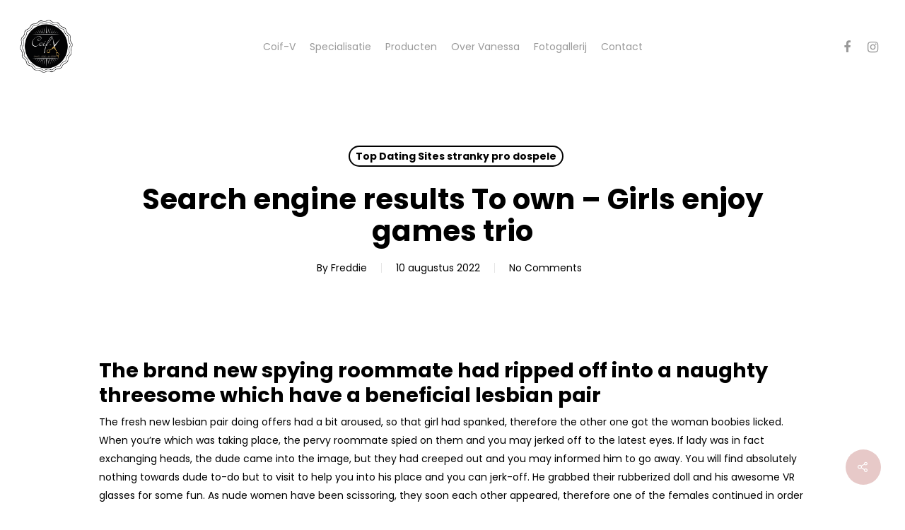

--- FILE ---
content_type: text/html; charset=UTF-8
request_url: https://www.coif-v.be/2022/08/10/search-engine-results-to-own-girls-enjoy-games/
body_size: 9768
content:
<!DOCTYPE html>

<html lang="nl" class="no-js">
<head>
	
	<meta charset="UTF-8">
	
	<meta name="viewport" content="width=device-width, initial-scale=1, maximum-scale=1, user-scalable=0" /><title>Search engine results To own &#8211; Girls enjoy games trio &#8211; Coif-V</title>
<meta name='robots' content='max-image-preview:large' />
<link rel='dns-prefetch' href='//fonts.googleapis.com' />
<link rel='dns-prefetch' href='//s.w.org' />
<link rel="alternate" type="application/rss+xml" title="Coif-V &raquo; Feed" href="https://www.coif-v.be/feed/" />
<link rel="alternate" type="application/rss+xml" title="Coif-V &raquo; Reactiesfeed" href="https://www.coif-v.be/comments/feed/" />
<script type="text/javascript">
window._wpemojiSettings = {"baseUrl":"https:\/\/s.w.org\/images\/core\/emoji\/14.0.0\/72x72\/","ext":".png","svgUrl":"https:\/\/s.w.org\/images\/core\/emoji\/14.0.0\/svg\/","svgExt":".svg","source":{"concatemoji":"https:\/\/www.coif-v.be\/wp-includes\/js\/wp-emoji-release.min.js?ver=98a469452cd0c1739dcbdf723ffe21f9"}};
/*! This file is auto-generated */
!function(e,a,t){var n,r,o,i=a.createElement("canvas"),p=i.getContext&&i.getContext("2d");function s(e,t){var a=String.fromCharCode,e=(p.clearRect(0,0,i.width,i.height),p.fillText(a.apply(this,e),0,0),i.toDataURL());return p.clearRect(0,0,i.width,i.height),p.fillText(a.apply(this,t),0,0),e===i.toDataURL()}function c(e){var t=a.createElement("script");t.src=e,t.defer=t.type="text/javascript",a.getElementsByTagName("head")[0].appendChild(t)}for(o=Array("flag","emoji"),t.supports={everything:!0,everythingExceptFlag:!0},r=0;r<o.length;r++)t.supports[o[r]]=function(e){if(!p||!p.fillText)return!1;switch(p.textBaseline="top",p.font="600 32px Arial",e){case"flag":return s([127987,65039,8205,9895,65039],[127987,65039,8203,9895,65039])?!1:!s([55356,56826,55356,56819],[55356,56826,8203,55356,56819])&&!s([55356,57332,56128,56423,56128,56418,56128,56421,56128,56430,56128,56423,56128,56447],[55356,57332,8203,56128,56423,8203,56128,56418,8203,56128,56421,8203,56128,56430,8203,56128,56423,8203,56128,56447]);case"emoji":return!s([129777,127995,8205,129778,127999],[129777,127995,8203,129778,127999])}return!1}(o[r]),t.supports.everything=t.supports.everything&&t.supports[o[r]],"flag"!==o[r]&&(t.supports.everythingExceptFlag=t.supports.everythingExceptFlag&&t.supports[o[r]]);t.supports.everythingExceptFlag=t.supports.everythingExceptFlag&&!t.supports.flag,t.DOMReady=!1,t.readyCallback=function(){t.DOMReady=!0},t.supports.everything||(n=function(){t.readyCallback()},a.addEventListener?(a.addEventListener("DOMContentLoaded",n,!1),e.addEventListener("load",n,!1)):(e.attachEvent("onload",n),a.attachEvent("onreadystatechange",function(){"complete"===a.readyState&&t.readyCallback()})),(e=t.source||{}).concatemoji?c(e.concatemoji):e.wpemoji&&e.twemoji&&(c(e.twemoji),c(e.wpemoji)))}(window,document,window._wpemojiSettings);
</script>
<style type="text/css">
img.wp-smiley,
img.emoji {
	display: inline !important;
	border: none !important;
	box-shadow: none !important;
	height: 1em !important;
	width: 1em !important;
	margin: 0 0.07em !important;
	vertical-align: -0.1em !important;
	background: none !important;
	padding: 0 !important;
}
</style>
	<link rel='stylesheet' id='salient-social-css'  href='https://www.coif-v.be/wp-content/plugins/salient-social/css/style.css?ver=1.1' type='text/css' media='all' />
<style id='salient-social-inline-css' type='text/css'>

  .sharing-default-minimal .nectar-love.loved,
  body .nectar-social[data-color-override="override"].fixed > a:before, 
  body .nectar-social[data-color-override="override"].fixed .nectar-social-inner a,
  .sharing-default-minimal .nectar-social[data-color-override="override"] .nectar-social-inner a:hover {
    background-color: #e7c9c8;
  }
  .nectar-social.hover .nectar-love.loved,
  .nectar-social.hover > .nectar-love-button a:hover,
  .nectar-social[data-color-override="override"].hover > div a:hover,
  #single-below-header .nectar-social[data-color-override="override"].hover > div a:hover,
  .nectar-social[data-color-override="override"].hover .share-btn:hover,
  .sharing-default-minimal .nectar-social[data-color-override="override"] .nectar-social-inner a {
    border-color: #e7c9c8;
  }
  #single-below-header .nectar-social.hover .nectar-love.loved i,
  #single-below-header .nectar-social.hover[data-color-override="override"] a:hover,
  #single-below-header .nectar-social.hover[data-color-override="override"] a:hover i,
  #single-below-header .nectar-social.hover .nectar-love-button a:hover i,
  .nectar-love:hover i,
  .hover .nectar-love:hover .total_loves,
  .nectar-love.loved i,
  .nectar-social.hover .nectar-love.loved .total_loves,
  .nectar-social.hover .share-btn:hover, 
  .nectar-social[data-color-override="override"].hover .nectar-social-inner a:hover,
  .nectar-social[data-color-override="override"].hover > div:hover span,
  .sharing-default-minimal .nectar-social[data-color-override="override"] .nectar-social-inner a:not(:hover) i,
  .sharing-default-minimal .nectar-social[data-color-override="override"] .nectar-social-inner a:not(:hover) {
    color: #e7c9c8;
  }
</style>
<link rel='stylesheet' id='font-awesome-css'  href='https://www.coif-v.be/wp-content/themes/salient/css/font-awesome.min.css?ver=4.6.4' type='text/css' media='all' />
<link rel='stylesheet' id='salient-grid-system-css'  href='https://www.coif-v.be/wp-content/themes/salient/css/grid-system.css?ver=12.1.5' type='text/css' media='all' />
<link rel='stylesheet' id='main-styles-css'  href='https://www.coif-v.be/wp-content/themes/salient/css/style.css?ver=12.1.5' type='text/css' media='all' />
<link rel='stylesheet' id='nectar-single-styles-css'  href='https://www.coif-v.be/wp-content/themes/salient/css/single.css?ver=12.1.5' type='text/css' media='all' />
<link rel='stylesheet' id='fancyBox-css'  href='https://www.coif-v.be/wp-content/themes/salient/css/plugins/jquery.fancybox.css?ver=3.3.1' type='text/css' media='all' />
<link rel='stylesheet' id='nectar_default_font_open_sans-css'  href='https://fonts.googleapis.com/css?family=Open+Sans%3A300%2C400%2C600%2C700&#038;subset=latin%2Clatin-ext' type='text/css' media='all' />
<link rel='stylesheet' id='responsive-css'  href='https://www.coif-v.be/wp-content/themes/salient/css/responsive.css?ver=12.1.5' type='text/css' media='all' />
<link rel='stylesheet' id='skin-material-css'  href='https://www.coif-v.be/wp-content/themes/salient/css/skin-material.css?ver=12.1.5' type='text/css' media='all' />
<link rel='stylesheet' id='dynamic-css-css'  href='https://www.coif-v.be/wp-content/themes/salient/css/salient-dynamic-styles.css?ver=51464' type='text/css' media='all' />
<style id='dynamic-css-inline-css' type='text/css'>
#page-header-bg h1,#page-header-bg .subheader,.nectar-box-roll .overlaid-content h1,.nectar-box-roll .overlaid-content .subheader,#page-header-bg #portfolio-nav a i,body .section-title #portfolio-nav a:hover i,.page-header-no-bg h1,.page-header-no-bg span,#page-header-bg #portfolio-nav a i,#page-header-bg span,#page-header-bg #single-below-header a:hover,#page-header-bg #single-below-header a:focus,#page-header-bg.fullscreen-header .author-section a{color:#ffffff!important;}body #page-header-bg .pinterest-share i,body #page-header-bg .facebook-share i,body #page-header-bg .linkedin-share i,body #page-header-bg .twitter-share i,body #page-header-bg .google-plus-share i,body #page-header-bg .icon-salient-heart,body #page-header-bg .icon-salient-heart-2{color:#ffffff;}#page-header-bg[data-post-hs="default_minimal"] .inner-wrap > a:not(:hover){color:#ffffff;border-color:rgba(255,255,255,0.4);}.single #page-header-bg #single-below-header > span{border-color:rgba(255,255,255,0.4);}body .section-title #portfolio-nav a:hover i{opacity:0.75;}.single #page-header-bg .blog-title #single-meta .nectar-social.hover > div a,.single #page-header-bg .blog-title #single-meta > div a,.single #page-header-bg .blog-title #single-meta ul .n-shortcode a,#page-header-bg .blog-title #single-meta .nectar-social.hover .share-btn{border-color:rgba(255,255,255,0.4);}.single #page-header-bg .blog-title #single-meta .nectar-social.hover > div a:hover,#page-header-bg .blog-title #single-meta .nectar-social.hover .share-btn:hover,.single #page-header-bg .blog-title #single-meta div > a:hover,.single #page-header-bg .blog-title #single-meta ul .n-shortcode a:hover,.single #page-header-bg .blog-title #single-meta ul li:not(.meta-share-count):hover > a{border-color:rgba(255,255,255,1);}.single #page-header-bg #single-meta div span,.single #page-header-bg #single-meta > div a,.single #page-header-bg #single-meta > div i{color:#ffffff!important;}.single #page-header-bg #single-meta ul .meta-share-count .nectar-social a i{color:rgba(255,255,255,0.7)!important;}.single #page-header-bg #single-meta ul .meta-share-count .nectar-social a:hover i{color:rgba(255,255,255,1)!important;}@media only screen and (min-width:1000px){body #ajax-content-wrap.no-scroll{min-height:calc(100vh - 131px);height:calc(100vh - 131px)!important;}}@media only screen and (min-width:1000px){#page-header-wrap.fullscreen-header,#page-header-wrap.fullscreen-header #page-header-bg,html:not(.nectar-box-roll-loaded) .nectar-box-roll > #page-header-bg.fullscreen-header,.nectar_fullscreen_zoom_recent_projects,#nectar_fullscreen_rows:not(.afterLoaded) > div{height:calc(100vh - 130px);}.wpb_row.vc_row-o-full-height.top-level,.wpb_row.vc_row-o-full-height.top-level > .col.span_12{min-height:calc(100vh - 130px);}html:not(.nectar-box-roll-loaded) .nectar-box-roll > #page-header-bg.fullscreen-header{top:131px;}.nectar-slider-wrap[data-fullscreen="true"]:not(.loaded),.nectar-slider-wrap[data-fullscreen="true"]:not(.loaded) .swiper-container{height:calc(100vh - 129px)!important;}.admin-bar .nectar-slider-wrap[data-fullscreen="true"]:not(.loaded),.admin-bar .nectar-slider-wrap[data-fullscreen="true"]:not(.loaded) .swiper-container{height:calc(100vh - 129px - 32px)!important;}}#nectar_fullscreen_rows{background-color:;}
</style>
<link rel='stylesheet' id='redux-google-fonts-salient_redux-css'  href='https://fonts.googleapis.com/css?family=Poppins%3A400%2C700%2C400italic%2C900&#038;subset=latin&#038;ver=1612864888' type='text/css' media='all' />
<script type='text/javascript' src='https://www.coif-v.be/wp-includes/js/jquery/jquery.min.js?ver=3.6.0' id='jquery-core-js'></script>
<script type='text/javascript' src='https://www.coif-v.be/wp-includes/js/jquery/jquery-migrate.min.js?ver=3.3.2' id='jquery-migrate-js'></script>
<link rel="https://api.w.org/" href="https://www.coif-v.be/wp-json/" /><link rel="alternate" type="application/json" href="https://www.coif-v.be/wp-json/wp/v2/posts/249" /><link rel="EditURI" type="application/rsd+xml" title="RSD" href="https://www.coif-v.be/xmlrpc.php?rsd" />
<link rel="wlwmanifest" type="application/wlwmanifest+xml" href="https://www.coif-v.be/wp-includes/wlwmanifest.xml" /> 

<link rel="canonical" href="https://www.coif-v.be/2022/08/10/search-engine-results-to-own-girls-enjoy-games/" />
<link rel='shortlink' href='https://www.coif-v.be/?p=249' />
<link rel="alternate" type="application/json+oembed" href="https://www.coif-v.be/wp-json/oembed/1.0/embed?url=https%3A%2F%2Fwww.coif-v.be%2F2022%2F08%2F10%2Fsearch-engine-results-to-own-girls-enjoy-games%2F" />
<link rel="alternate" type="text/xml+oembed" href="https://www.coif-v.be/wp-json/oembed/1.0/embed?url=https%3A%2F%2Fwww.coif-v.be%2F2022%2F08%2F10%2Fsearch-engine-results-to-own-girls-enjoy-games%2F&#038;format=xml" />
<script type="text/javascript"> var root = document.getElementsByTagName( "html" )[0]; root.setAttribute( "class", "js" ); </script><style type="text/css">.recentcomments a{display:inline !important;padding:0 !important;margin:0 !important;}</style><meta name="generator" content="Powered by WPBakery Page Builder - drag and drop page builder for WordPress."/>
<link rel="icon" href="https://www.coif-v.be/wp-content/uploads/2021/02/cropped-CoifVlogo-32x32.png" sizes="32x32" />
<link rel="icon" href="https://www.coif-v.be/wp-content/uploads/2021/02/cropped-CoifVlogo-192x192.png" sizes="192x192" />
<link rel="apple-touch-icon" href="https://www.coif-v.be/wp-content/uploads/2021/02/cropped-CoifVlogo-180x180.png" />
<meta name="msapplication-TileImage" content="https://www.coif-v.be/wp-content/uploads/2021/02/cropped-CoifVlogo-270x270.png" />
<noscript><style> .wpb_animate_when_almost_visible { opacity: 1; }</style></noscript>	
</head>


<body class="post-template-default single single-post postid-249 single-format-standard material wpb-js-composer js-comp-ver-6.4.2 vc_responsive" data-footer-reveal="false" data-footer-reveal-shadow="none" data-header-format="centered-menu" data-body-border="off" data-boxed-style="" data-header-breakpoint="1000" data-dropdown-style="minimal" data-cae="easeOutCubic" data-cad="750" data-megamenu-width="contained" data-aie="none" data-ls="fancybox" data-apte="standard" data-hhun="0" data-fancy-form-rcs="default" data-form-style="default" data-form-submit="regular" data-is="minimal" data-button-style="rounded" data-user-account-button="false" data-flex-cols="true" data-col-gap="default" data-header-inherit-rc="false" data-header-search="false" data-animated-anchors="true" data-ajax-transitions="false" data-full-width-header="true" data-slide-out-widget-area="true" data-slide-out-widget-area-style="slide-out-from-right" data-user-set-ocm="off" data-loading-animation="none" data-bg-header="false" data-responsive="1" data-ext-responsive="true" data-header-resize="1" data-header-color="light" data-transparent-header="false" data-cart="false" data-remove-m-parallax="" data-remove-m-video-bgs="" data-m-animate="0" data-force-header-trans-color="light" data-smooth-scrolling="0" data-permanent-transparent="false" >
	
	<script type="text/javascript"> if(navigator.userAgent.match(/(Android|iPod|iPhone|iPad|BlackBerry|IEMobile|Opera Mini)/)) { document.body.className += " using-mobile-browser "; } </script><div class="ocm-effect-wrap"><div class="ocm-effect-wrap-inner">	
	<div id="header-space"  data-header-mobile-fixed='1'></div> 
	
		
	<div id="header-outer" data-has-menu="true" data-has-buttons="no" data-header-button_style="default" data-using-pr-menu="false" data-mobile-fixed="1" data-ptnm="false" data-lhe="animated_underline" data-user-set-bg="#ffffff" data-format="centered-menu" data-permanent-transparent="false" data-megamenu-rt="0" data-remove-fixed="0" data-header-resize="1" data-cart="false" data-transparency-option="0" data-box-shadow="large" data-shrink-num="6" data-using-secondary="0" data-using-logo="1" data-logo-height="75" data-m-logo-height="24" data-padding="28" data-full-width="true" data-condense="false" >
		
		
<div id="search-outer" class="nectar">
	<div id="search">
		<div class="container">
			 <div id="search-box">
				 <div class="inner-wrap">
					 <div class="col span_12">
						  <form role="search" action="https://www.coif-v.be/" method="GET">
														 <input type="text" name="s"  value="" placeholder="Search" /> 
							 								
						<span>Hit enter to search or ESC to close</span>						</form>
					</div><!--/span_12-->
				</div><!--/inner-wrap-->
			 </div><!--/search-box-->
			 <div id="close"><a href="#">
				<span class="close-wrap"> <span class="close-line close-line1"></span> <span class="close-line close-line2"></span> </span>				 </a></div>
		 </div><!--/container-->
	</div><!--/search-->
</div><!--/search-outer-->

<header id="top">
	<div class="container">
		<div class="row">
			<div class="col span_3">
				<a id="logo" href="https://www.coif-v.be" data-supplied-ml-starting-dark="false" data-supplied-ml-starting="false" data-supplied-ml="true" >
					<img class="stnd default-logo dark-version" alt="Coif-V" src="https://www.coif-v.be/wp-content/uploads/2021/02/CoifVlogo.png" srcset="https://www.coif-v.be/wp-content/uploads/2021/02/CoifVlogo.png 1x, https://www.coif-v.be/wp-content/uploads/2021/02/CoifVlogo.png 2x" /><img class="mobile-only-logo" alt="Coif-V" src="https://www.coif-v.be/wp-content/uploads/2021/02/CoifVlogo.png" /> 
				</a>
				
							</div><!--/span_3-->
			
			<div class="col span_9 col_last">
									<div class="slide-out-widget-area-toggle mobile-icon slide-out-from-right" data-custom-color="false" data-icon-animation="simple-transform">
						<div> <a href="#sidewidgetarea" aria-label="Navigation Menu" aria-expanded="false" class="closed">
							<span aria-hidden="true"> <i class="lines-button x2"> <i class="lines"></i> </i> </span>
						</a></div> 
					</div>
								
									
					<nav>
						
						<ul class="sf-menu">	
							<li id="menu-item-57" class="menu-item menu-item-type-post_type menu-item-object-page menu-item-home menu-item-57"><a href="https://www.coif-v.be/">Coif-V</a></li>
<li id="menu-item-61" class="menu-item menu-item-type-custom menu-item-object-custom menu-item-home menu-item-61"><a href="https://www.coif-v.be/#specialisatie">Specialisatie</a></li>
<li id="menu-item-60" class="menu-item menu-item-type-custom menu-item-object-custom menu-item-home menu-item-60"><a href="https://www.coif-v.be/#producten">Producten</a></li>
<li id="menu-item-62" class="menu-item menu-item-type-custom menu-item-object-custom menu-item-home menu-item-62"><a href="https://www.coif-v.be/#overmij">Over Vanessa</a></li>
<li id="menu-item-59" class="menu-item menu-item-type-custom menu-item-object-custom menu-item-home menu-item-59"><a href="https://www.coif-v.be/#fotogallerij">Fotogallerij</a></li>
<li id="menu-item-58" class="menu-item menu-item-type-custom menu-item-object-custom menu-item-home menu-item-58"><a href="https://www.coif-v.be/#contact">Contact</a></li>
						</ul>
						

													<ul class="buttons sf-menu" data-user-set-ocm="off">
								
								<li id="social-in-menu" class="button_social_group"><a target="_blank" href="https://www.facebook.com/coifv"><i class="fa fa-facebook"></i> </a><a target="_blank" href="https://www.instagram.com/coif_v/"><i class="fa fa-instagram"></i> </a></li>								
							</ul>
												
					</nav>
					
					<div class="logo-spacing" data-using-image="true"><img class="hidden-logo" alt="Coif-V" src="https://www.coif-v.be/wp-content/uploads/2021/02/CoifVlogo.png" /></div>					
				</div><!--/span_9-->
				
								
			</div><!--/row-->
					</div><!--/container-->
	</header>
		
	</div>
	
		
	<div id="ajax-content-wrap">
		
		

<div class="container-wrap no-sidebar" data-midnight="dark" data-remove-post-date="0" data-remove-post-author="0" data-remove-post-comment-number="0">
	<div class="container main-content">
		
		
	  <div class="row heading-title hentry" data-header-style="default_minimal">
		<div class="col span_12 section-title blog-title">
				 
		  <span class="meta-category">

					<a class="top-dating-sites-stranky-pro-dospele-2" href="https://www.coif-v.be/category/top-dating-sites-stranky-pro-dospele-2/" alt="View all posts in Top Dating Sites stranky pro dospele">Top Dating Sites stranky pro dospele</a>			  </span> 

		  		  <h1 class="entry-title">Search engine results To own &#8211; Girls enjoy games trio</h1>
		   
						<div id="single-below-header" data-hide-on-mobile="false">
				<span class="meta-author vcard author"><span class="fn">By <a href="https://www.coif-v.be/author/freddie/" title="Berichten van Freddie" rel="author">Freddie</a></span></span><span class="meta-date date updated">10 augustus 2022</span><span class="meta-comment-count"><a href="https://www.coif-v.be/2022/08/10/search-engine-results-to-own-girls-enjoy-games/#respond">No Comments</a></span>			</div><!--/single-below-header-->
				</div><!--/section-title-->
	  </div><!--/row-->
	
				
		<div class="row">
			
						
			<div class="post-area col  span_12 col_last">
			
			
<article id="post-249" class="post-249 post type-post status-publish format-standard category-top-dating-sites-stranky-pro-dospele-2">
  
  <div class="inner-wrap">

		<div class="post-content" data-hide-featured-media="0">
      
        <div class="content-inner"><p><title>Search engine results To own &#8211; Girls enjoy games trio</title></p>
<h2>The brand new spying roommate had ripped off into a naughty threesome which have a beneficial lesbian pair</h2>
<p>The fresh new lesbian pair doing offers had a bit aroused, so that girl had spanked, therefore the other one got the woman boobies licked. When you&#8217;re which was taking place, the pervy roommate spied on them and you may jerked off to the latest eyes. If lady was in fact exchanging heads, the dude came into the image, but they had creeped out and you may informed him to go away. You will find absolutely nothing towards dude to-do but to visit to help you into his place and you can jerk-off. He grabbed their rubberized doll and his awesome VR glasses for some fun. As nude women have been scissoring, they soon each other appeared, therefore one of the females continued in order to spy on what he was performing. When she noticed hims fucking a rubberized model and you will know he couldn&#8217;t come across the girl, she transformed for the toy as he is catching lube. Whenever the woman spouse showed up and you may spotted their, she was quite annoyed but decided to join the enjoyable. So because the son is cluelessly fucking their roomie, their girlfriend got at the top of the woman face to help you work the girl vagina around the lady deal with. In the event the guy took off their servings, he was within the treat yet not disturb with what he spotted.<span id="more-249"></span> The lesbians drawn him regarding together, in addition to black colored females had on top of your in reverse cowgirl when you are the lady girlfriend rubbed the woman clit. It switched this new ranks, therefore he was smashing the girl when you look at the dog if you find yourself she fingered this lady girlfriend&#8217;s pussy. The newest naked lady quickly transformed, therefore the guy pushed his knob within the Asian&#8217;s crotch if you&#8217;re the girl lady smothered the woman face together with her own crotch. New roommates turned the latest told you positions several times up until the black baby doll got on the top in order to trip. Immediately after she had her drive, new tiny nude girl rode him as well, while their wife offered the woman about front side. Their enough time prick made the lesbians appeared such they never showed up ahead of! In addition it tasted incredible! Immediately following the guy hit the conclusion, the newest nude ladies transpired on their hips to receive a grand wonder.</p>
<h2>June goddess providing facialized for the a trio</h2>
<p>This afternoon, the brand new tiny cutie hops to your a swimsuit and you will brains straight to the brand new pond, in which she&#8217;s met because of the a few <a href="https://besthookupwebsites.net/cs/nejlepsi-seznamovaci-weby/"><img src="https://i.pinimg.com/originals/66/9d/df/669ddf01282b1025be18a9e9fb2adc20.jpg" alt=""></a> men whom started to like the scene. Not simply try Charma a wonderful girl, also a playful nymphet one adores all types of wet game. She grabs a drinking water firearm and you may starts flirting the guys when you&#8217;re a myriad of pervy scenarios unfold in her own fairly direct. The guys follow the girl on family and you may whip its cocks away. The newest shafts are actually stone-tough, additionally the chick&#8217;s body is already totally nude. As they kiss her juicy lips, the fresh new cutie holds its dicks and you can jerks them with their sensitive and painful hands. An impact away from solid, men hand examining all of the inch away from their petite profile, of short chest on the bare snatch, helps to make the blond kneel for the need to liking brand new pricks. Making certain that to provide a similar medication so you can one another manhoods, the students nude girl uses the woman tongue and throat to own greatest worshiping. Bj is a lot of time and you may extreme and more than enough to build the fresh new studs&#8217; brains spin. In just moments, the brand new babe is found on a bed that have a challenging penis caught inside her little pussy. While getting fucked, the fresh firecracker produces by herself busy with increased bj. The newest more complicated and you may greater you to instinct bangs this lady, brand new sloppier the new blowjob transforms, making the trio ready to go explicit. Charma supports among pricks and you can tours it reverse cowgirl build, because the some other axle fucks the lady throat. The blend away from spectacular feelings transforms her snatch drenching wet and you will pinkish nips stand.</p>
</div>        
      </div><!--/post-content-->
      
    </div><!--/inner-wrap-->
    
</article>
<div id="author-bio" class="" data-has-tags="false">
  
	<div class="span_12">
		
		<div id="author-info">
		
	  <h3><span></span> 
		
		<a href="https://www.coif-v.be/author/freddie/">Freddie</a>		</h3> 
	  <p></p>
		
	</div>
	
		
	<div class="clear"></div>
	
	</div><!--/span_12-->
	
</div><!--/author-bio-->

		</div><!--/post-area-->
			
							
		</div><!--/row-->

		<div class="row">

						 
			 <div data-post-header-style="default_minimal" class="blog_next_prev_buttons wpb_row vc_row-fluid full-width-content standard_section" data-style="fullwidth_next_prev" data-midnight="light">
				 
				 <ul class="controls"><li class="previous-post "><a href="https://www.coif-v.be/2022/08/10/3-ways-to-learn-snapsext-genuine-as-opposed-to-18/"></a><h3><span>Previous Post</span><span class="text">3 ways To learn Snapsext Genuine As opposed to Cracking a sweating
						 <svg class="next-arrow" xmlns="http://www.w3.org/2000/svg" xmlns:xlink="http://www.w3.org/1999/xlink" viewBox="0 0 39 12"><line class="top" x1="23" y1="-0.5" x2="29.5" y2="6.5" stroke="#ffffff;"></line><line class="bottom" x1="23" y1="12.5" x2="29.5" y2="5.5" stroke="#ffffff;"></line></svg><span class="line"></span></span></h3></li><li class="next-post "><a href="https://www.coif-v.be/2022/08/10/i-continued-several-naughty-dates-now-how-exactly/"></a><h3><span>Next Post</span><span class="text">I continued several naughty dates, now How exactly we need end up being somewhat greatest
						 <svg class="next-arrow" xmlns="http://www.w3.org/2000/svg" xmlns:xlink="http://www.w3.org/1999/xlink" viewBox="0 0 39 12"><line class="top" x1="23" y1="-0.5" x2="29.5" y2="6.5" stroke="#ffffff;"></line><line class="bottom" x1="23" y1="12.5" x2="29.5" y2="5.5" stroke="#ffffff;"></line></svg><span class="line"></span></span></h3></li></ul>
			 </div>
			 
			 
			<div class="comments-section" data-author-bio="true">
				
<div class="comment-wrap " data-midnight="dark" data-comments-open="false">


			<!-- If comments are closed. -->
		<!--<p class="nocomments">Comments are closed.</p>-->

	


</div>			</div>   

		</div><!--/row-->

	</div><!--/container main-content-->

</div><!--/container-wrap-->

<div class="nectar-social fixed" data-position="" data-rm-love="0" data-color-override="override"><a href="#"><i class="icon-default-style steadysets-icon-share"></i></a><div class="nectar-social-inner"><a class='facebook-share nectar-sharing' href='#' title='Share this'> <i class='fa fa-facebook'></i> <span class='social-text'>Share</span> </a><a class='twitter-share nectar-sharing' href='#' title='Tweet this'> <i class='fa fa-twitter'></i> <span class='social-text'>Tweet</span> </a><a class='linkedin-share nectar-sharing' href='#' title='Share this'> <i class='fa fa-linkedin'></i> <span class='social-text'>Share</span> </a><a class='pinterest-share nectar-sharing' href='#' title='Pin this'> <i class='fa fa-pinterest'></i> <span class='social-text'>Pin</span> </a></div></div>
<div id="footer-outer" data-midnight="light" data-cols="1" data-custom-color="true" data-disable-copyright="false" data-matching-section-color="true" data-copyright-line="false" data-using-bg-img="false" data-bg-img-overlay="1.0" data-full-width="false" data-using-widget-area="true" data-link-hover="default">
	
		
	<div id="footer-widgets" data-has-widgets="true" data-cols="1">
		
		<div class="container">
			
						
			<div class="row">
				
								
				<div class="col span_12">
					<!-- Footer widget area 1 -->
												<div class="widget">			
							</div>
											</div><!--/span_3-->
					
											
						
													
															
							</div><!--/row-->
							
														
						</div><!--/container-->
						
					</div><!--/footer-widgets-->
					
					
  <div class="row" id="copyright" data-layout="default">
	
	<div class="container">
	   
			   
	  <div class="col span_7 col_last">
		<ul class="social">
					  			 <li><a target="_blank" href="https://www.facebook.com/coifv"><i class="fa fa-facebook"></i> </a></li> 		  		  		  		  		  		  		  		  		  		  		  			 <li><a target="_blank" href="https://www.instagram.com/coif_v/"><i class="fa fa-instagram"></i></a></li> 		  		  		  		  		  		  		  		  		  		  		  		  		  		  		                                 		</ul>
	  </div><!--/span_7-->

	  		<div class="col span_5">
		   
				
			<div class="widget">			
	   
			</div>		   
			  
						<p>&copy; 2025 Coif-V. 
					   <a href="http://tigerous.be">- Made with love by Tigerous &amp; Céline Hospitality Consultant</a>			 </p>
					   
		</div><!--/span_5-->
			
	</div><!--/container-->
	
  </div><!--/row-->
  
		
</div><!--/footer-outer-->

	
	<div id="slide-out-widget-area-bg" class="slide-out-from-right dark">
				</div>
		
		<div id="slide-out-widget-area" class="slide-out-from-right" data-dropdown-func="separate-dropdown-parent-link" data-back-txt="Back">
			
			<div class="inner-wrap">			
			<div class="inner" data-prepend-menu-mobile="false">
				
				<a class="slide_out_area_close" href="#">
					<span class="close-wrap"> <span class="close-line close-line1"></span> <span class="close-line close-line2"></span> </span>				</a>
				
				
									<div class="off-canvas-menu-container mobile-only">
						
												
						<ul class="menu">
							<li class="menu-item menu-item-type-post_type menu-item-object-page menu-item-home menu-item-57"><a href="https://www.coif-v.be/">Coif-V</a></li>
<li class="menu-item menu-item-type-custom menu-item-object-custom menu-item-home menu-item-61"><a href="https://www.coif-v.be/#specialisatie">Specialisatie</a></li>
<li class="menu-item menu-item-type-custom menu-item-object-custom menu-item-home menu-item-60"><a href="https://www.coif-v.be/#producten">Producten</a></li>
<li class="menu-item menu-item-type-custom menu-item-object-custom menu-item-home menu-item-62"><a href="https://www.coif-v.be/#overmij">Over Vanessa</a></li>
<li class="menu-item menu-item-type-custom menu-item-object-custom menu-item-home menu-item-59"><a href="https://www.coif-v.be/#fotogallerij">Fotogallerij</a></li>
<li class="menu-item menu-item-type-custom menu-item-object-custom menu-item-home menu-item-58"><a href="https://www.coif-v.be/#contact">Contact</a></li>
							
						</ul>
						
						<ul class="menu secondary-header-items">
													</ul>
					</div>
										
				</div>
				
				<div class="bottom-meta-wrap"><ul class="off-canvas-social-links mobile-only"><li><a target="_blank" href="https://www.facebook.com/coifv"><i class="fa fa-facebook"></i> </a></li><li><a target="_blank" href="https://www.instagram.com/coif_v/"><i class="fa fa-instagram"></i> </a></li></ul></div><!--/bottom-meta-wrap--></div> <!--/inner-wrap-->					
				</div>
		
</div> <!--/ajax-content-wrap-->

	<a id="to-top" class="
		"><i class="fa fa-angle-up"></i></a>
	</div></div><!--/ocm-effect-wrap--><script type='text/javascript' id='salient-social-js-extra'>
/* <![CDATA[ */
var nectarLove = {"ajaxurl":"https:\/\/www.coif-v.be\/wp-admin\/admin-ajax.php","postID":"249","rooturl":"https:\/\/www.coif-v.be","loveNonce":"e38c6e522e"};
/* ]]> */
</script>
<script type='text/javascript' src='https://www.coif-v.be/wp-content/plugins/salient-social/js/salient-social.js?ver=1.1' id='salient-social-js'></script>
<script type='text/javascript' src='https://www.coif-v.be/wp-content/themes/salient/js/third-party/jquery.easing.js?ver=1.3' id='jquery-easing-js'></script>
<script type='text/javascript' src='https://www.coif-v.be/wp-content/themes/salient/js/third-party/jquery.mousewheel.js?ver=3.1.13' id='jquery-mousewheel-js'></script>
<script type='text/javascript' src='https://www.coif-v.be/wp-content/themes/salient/js/priority.js?ver=12.1.5' id='nectar_priority-js'></script>
<script type='text/javascript' src='https://www.coif-v.be/wp-content/themes/salient/js/third-party/transit.js?ver=0.9.9' id='nectar-transit-js'></script>
<script type='text/javascript' src='https://www.coif-v.be/wp-content/themes/salient/js/third-party/waypoints.js?ver=4.0.1' id='nectar-waypoints-js'></script>
<script type='text/javascript' src='https://www.coif-v.be/wp-content/plugins/salient-portfolio/js/third-party/imagesLoaded.min.js?ver=4.1.4' id='imagesLoaded-js'></script>
<script type='text/javascript' src='https://www.coif-v.be/wp-content/themes/salient/js/third-party/hoverintent.js?ver=1.9' id='hoverintent-js'></script>
<script type='text/javascript' src='https://www.coif-v.be/wp-content/themes/salient/js/third-party/jquery.fancybox.min.js?ver=3.3.1' id='fancyBox-js'></script>
<script type='text/javascript' src='https://www.coif-v.be/wp-content/themes/salient/js/third-party/superfish.js?ver=1.4.8' id='superfish-js'></script>
<script type='text/javascript' id='nectar-frontend-js-extra'>
/* <![CDATA[ */
var nectarLove = {"ajaxurl":"https:\/\/www.coif-v.be\/wp-admin\/admin-ajax.php","postID":"249","rooturl":"https:\/\/www.coif-v.be","disqusComments":"false","loveNonce":"e38c6e522e","mapApiKey":""};
/* ]]> */
</script>
<script type='text/javascript' src='https://www.coif-v.be/wp-content/themes/salient/js/init.js?ver=12.1.5' id='nectar-frontend-js'></script>
<script type='text/javascript' src='https://www.coif-v.be/wp-content/plugins/salient-core/js/third-party/touchswipe.min.js?ver=1.0' id='touchswipe-js'></script>
</body>
</html>